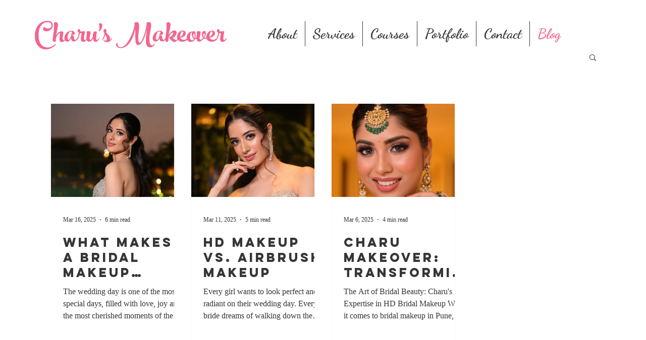

--- FILE ---
content_type: text/css; charset=utf-8
request_url: https://www.charumakeover.com/_serverless/pro-gallery-css-v4-server/layoutCss?ver=2&id=pro-blog&items=0_1996_1597%7C0_1996_1597%7C0_1846_1038&container=279_1080_578.75_720&options=gallerySizeType:px%7CgallerySizePx:292%7CimageMargin:32%7CisRTL:false%7CgalleryLayout:2%7CtitlePlacement:SHOW_BELOW%7CcubeRatio:1.3333333333333333%7CisVertical:true%7CtextBoxHeight:350
body_size: -176
content:
#pro-gallery-pro-blog [data-hook="item-container"][data-idx="0"].gallery-item-container{opacity: 1 !important;display: block !important;transition: opacity .2s ease !important;top: 0px !important;left: 0px !important;right: auto !important;height: 535px !important;width: 246px !important;} #pro-gallery-pro-blog [data-hook="item-container"][data-idx="0"] .gallery-item-common-info-outer{height: 350px !important;} #pro-gallery-pro-blog [data-hook="item-container"][data-idx="0"] .gallery-item-common-info{height: 350px !important;width: 100% !important;} #pro-gallery-pro-blog [data-hook="item-container"][data-idx="0"] .gallery-item-wrapper{width: 246px !important;height: 185px !important;margin: 0 !important;} #pro-gallery-pro-blog [data-hook="item-container"][data-idx="0"] .gallery-item-content{width: 246px !important;height: 185px !important;margin: 0px 0px !important;opacity: 1 !important;} #pro-gallery-pro-blog [data-hook="item-container"][data-idx="0"] .gallery-item-hover{width: 246px !important;height: 185px !important;opacity: 1 !important;} #pro-gallery-pro-blog [data-hook="item-container"][data-idx="0"] .item-hover-flex-container{width: 246px !important;height: 185px !important;margin: 0px 0px !important;opacity: 1 !important;} #pro-gallery-pro-blog [data-hook="item-container"][data-idx="0"] .gallery-item-wrapper img{width: 100% !important;height: 100% !important;opacity: 1 !important;} #pro-gallery-pro-blog [data-hook="item-container"][data-idx="1"].gallery-item-container{opacity: 1 !important;display: block !important;transition: opacity .2s ease !important;top: 0px !important;left: 278px !important;right: auto !important;height: 535px !important;width: 246px !important;} #pro-gallery-pro-blog [data-hook="item-container"][data-idx="1"] .gallery-item-common-info-outer{height: 350px !important;} #pro-gallery-pro-blog [data-hook="item-container"][data-idx="1"] .gallery-item-common-info{height: 350px !important;width: 100% !important;} #pro-gallery-pro-blog [data-hook="item-container"][data-idx="1"] .gallery-item-wrapper{width: 246px !important;height: 185px !important;margin: 0 !important;} #pro-gallery-pro-blog [data-hook="item-container"][data-idx="1"] .gallery-item-content{width: 246px !important;height: 185px !important;margin: 0px 0px !important;opacity: 1 !important;} #pro-gallery-pro-blog [data-hook="item-container"][data-idx="1"] .gallery-item-hover{width: 246px !important;height: 185px !important;opacity: 1 !important;} #pro-gallery-pro-blog [data-hook="item-container"][data-idx="1"] .item-hover-flex-container{width: 246px !important;height: 185px !important;margin: 0px 0px !important;opacity: 1 !important;} #pro-gallery-pro-blog [data-hook="item-container"][data-idx="1"] .gallery-item-wrapper img{width: 100% !important;height: 100% !important;opacity: 1 !important;} #pro-gallery-pro-blog [data-hook="item-container"][data-idx="2"].gallery-item-container{opacity: 1 !important;display: block !important;transition: opacity .2s ease !important;top: 0px !important;left: 556px !important;right: auto !important;height: 535px !important;width: 246px !important;} #pro-gallery-pro-blog [data-hook="item-container"][data-idx="2"] .gallery-item-common-info-outer{height: 350px !important;} #pro-gallery-pro-blog [data-hook="item-container"][data-idx="2"] .gallery-item-common-info{height: 350px !important;width: 100% !important;} #pro-gallery-pro-blog [data-hook="item-container"][data-idx="2"] .gallery-item-wrapper{width: 246px !important;height: 185px !important;margin: 0 !important;} #pro-gallery-pro-blog [data-hook="item-container"][data-idx="2"] .gallery-item-content{width: 246px !important;height: 185px !important;margin: 0px 0px !important;opacity: 1 !important;} #pro-gallery-pro-blog [data-hook="item-container"][data-idx="2"] .gallery-item-hover{width: 246px !important;height: 185px !important;opacity: 1 !important;} #pro-gallery-pro-blog [data-hook="item-container"][data-idx="2"] .item-hover-flex-container{width: 246px !important;height: 185px !important;margin: 0px 0px !important;opacity: 1 !important;} #pro-gallery-pro-blog [data-hook="item-container"][data-idx="2"] .gallery-item-wrapper img{width: 100% !important;height: 100% !important;opacity: 1 !important;} #pro-gallery-pro-blog .pro-gallery-prerender{height:534.5px !important;}#pro-gallery-pro-blog {height:534.5px !important; width:1080px !important;}#pro-gallery-pro-blog .pro-gallery-margin-container {height:534.5px !important;}#pro-gallery-pro-blog .pro-gallery {height:534.5px !important; width:1080px !important;}#pro-gallery-pro-blog .pro-gallery-parent-container {height:534.5px !important; width:1112px !important;}